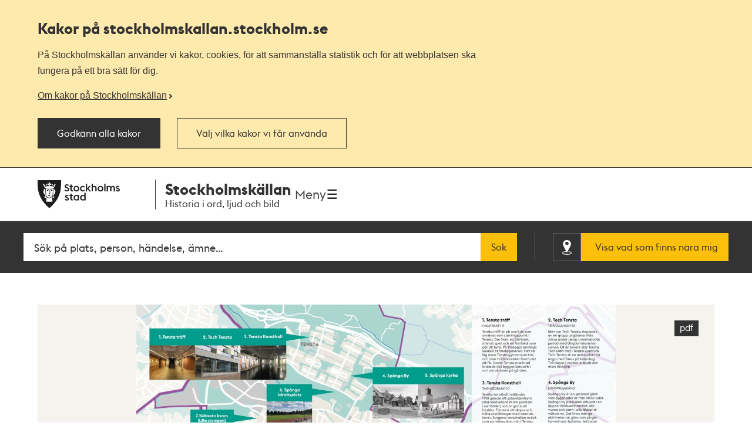

--- FILE ---
content_type: text/html; charset=utf-8
request_url: https://stockholmskallan.stockholm.se/post/34889
body_size: 12366
content:
<!doctype html>
<html class="no-js" lang="sv">
<head>
    <title>Uppt&#xE4;ck staden: guidekarta f&#xF6;r Sp&#xE5;nga &amp; Tensta - Stockholmsk&#xE4;llan</title>
    <meta charset="utf-8"/>
    <meta lang="sv_SE"/>
    <meta name="robots" content="index,follow"/>

    
    <meta name="description" content="Guidekarta f&ouml;r Sp&aring;nga och Tensta som togs fram &aring;r 2020 inom projektet Uppt&auml;ck staden, ett samarbete mellan Stadsarkivet, Stadsmuseet "/>
    <meta name="author" content="Upptäck staden, Kulturförvaltningen"/>
    
    <meta name="twitter:card" content="summary"/>
    <meta name="twitter:title" content="Upptäck staden: guidekarta för Spånga & Tensta"/>
    <meta name="twitter:description" content="Guidekarta f&ouml;r Sp&aring;nga och Tensta som togs fram &aring;r 2020 inom projektet Uppt&auml;ck staden, ett samarbete mellan Stadsarkivet, Stadsmuseet "/>
    <meta name="twitter:image" content="https://stockholmskallan.stockholm.se/skblobs/23/231000b5-bf16-4815-b4a5-8a6a3377d644.jpg"/>
    
    <meta property="og:type" content="article"/>
    <meta property="og:site_name" content="Stockholmskällan"/>
    <meta property="og:title" content="Upptäck staden: guidekarta för Spånga & Tensta"/>
    <meta property="og:locale" content="sv_SE"/>
    <meta property="og:url" content="https://stockholmskallan.stockholm.se/post/34889"/>
    <meta property="og:description" content="Guidekarta f&ouml;r Sp&aring;nga och Tensta som togs fram &aring;r 2020 inom projektet Uppt&auml;ck staden, ett samarbete mellan Stadsarkivet, Stadsmuseet "/>
    <meta property="og:image" content="https://stockholmskallan.stockholm.se/skblobs/23/231000b5-bf16-4815-b4a5-8a6a3377d644.jpg"/>
    
    
    <link rel="canonical" href="https://stockholmskallan.stockholm.se/post/34889">

    <meta name="viewport" content="width=device-width, initial-scale=1">
    
    <link href="/ui/main.build.css?cb=1.0.16&#x2B;245bb1e389c855806f21f105a33af6f45da3a330" rel="stylesheet">
    <noscript>
        <link href="/ui/icons/icons.fallback.css?cb=1.0.16&#x2B;245bb1e389c855806f21f105a33af6f45da3a330" rel="stylesheet">
    </noscript>

    <link rel="shortcut icon" href="/ui/img/favicons/favicon.ico">
    <link rel="apple-touch-icon-precomposed" href="/ui/img/favicons/touch-icon-iphone.png">
    <link rel="apple-touch-icon-precomposed" sizes="76x76" href="/ui/img/favicons/touch-icon-ipad.png">
    <link rel="apple-touch-icon-precomposed" sizes="120x120" href="/ui/img/favicons/touch-icon-iphone-retina.png">
    <link rel="apple-touch-icon-precomposed" sizes="152x152" href="/ui/img/favicons/touch-icon-ipad-retina.png">

    <meta name="msapplication-TileColor" content="#333333"/>
    <meta name="msapplication-TileImage" content="/ui/img/favicons/touch-icon-ipad-retina.png">
    <script src="/ui/head.build.js?cb=1.0.16&#x2B;245bb1e389c855806f21f105a33af6f45da3a330"></script>
    <script type="module" src="/ui/ui-stencil-components.esm.js"></script>
    <script type="text/javascript" src="https://esmaker.net/nx2/public/invitePopup.aspx?pid=530e9aa5-6830-4895-9f62-9da9b76b580c"></script>

    <script>
    window.stadenGlobal = {
        cookies: {
            necessary: 'kallan-consent-necessary',
            functional: 'kallan-consent-functional',
            statistic: 'kallan-consent-statistic'
        },
        cccToPiwik: {
            necessary: [],
            functional: [],
            statistic: [
                'analytics',
                'conversion_tracking',
                'marketing_automation',
                'remarketing',
                'user_feedback',
                'ab_testing_and_personalization'
            ]
        }
    }
</script>

</head>
<body class="post-page">
    <script type="text/javascript">
    (function(window, document, dataLayerName, id) {
        window[dataLayerName]=window[dataLayerName]||[],window[dataLayerName].push({start:(new Date).getTime(),event:"stg.start"});var scripts=document.getElementsByTagName('script')[0],tags=document.createElement('script');
        function stgCreateCookie(a,b,c){var d="";if(c){var e=new Date;e.setTime(e.getTime()+24*c*60*60*1e3),d="; expires="+e.toUTCString()}document.cookie=a+"="+b+d+"; path=/"}
        var isStgDebug=(window.location.href.match("stg_debug")||document.cookie.match("stg_debug"))&&!window.location.href.match("stg_disable_debug");stgCreateCookie("stg_debug",isStgDebug?1:"",isStgDebug?14:-1);
        var qP=[];dataLayerName!=="dataLayer"&&qP.push("data_layer_name="+dataLayerName),isStgDebug&&qP.push("stg_debug");var qPString=qP.length>0?("?"+qP.join("&")):"";
        tags.async=!0,tags.src="https://stockholm.containers.piwik.pro/"+id+".js"+qPString,scripts.parentNode.insertBefore(tags,scripts);
        !function (a, n, i) { a[n] = a[n] || {}; for (var c = 0; c < i.length; c++)!function (i) { a[n][i] = a[n][i] || {}, a[n][i].api = a[n][i].api || function () { var a = [].slice.call(arguments, 0); "string" == typeof a[0] && window[dataLayerName].push({ event: n + "." + i + ":" + a[0], parameters: [].slice.call(arguments, 1) }) } }(i[c]) }(window, "ppms", ["tm", "cm"]);
    })(window, document, 'dataLayer', 'e350f129-36e5-484b-beeb-ec4729cadbaa');
    </script>

    <div class="js-cookie-banner cookie-banner is-hidden" data-nosnippet>
        <div class="cookie-banner__body">
            <div class="cookie-banner__container">
                <h2>
                    Kakor på  stockholmskallan<wbr>.stockholm.se
                </h2>
                <div class="cookie-banner__text mb-small">P&#xE5; Stockholmsk&#xE4;llan anv&#xE4;nder vi kakor, cookies, f&#xF6;r att sammanst&#xE4;lla statistik och f&#xF6;r att webbplatsen ska fungera p&#xE5; ett bra s&#xE4;tt f&#xF6;r dig.</div>
                    <a class="cookie-banner__read-more-link" href="/link/4fcc4c16c3234e8d91907b1998ed4e42.aspx">Om kakor p&#xE5; Stockholmsk&#xE4;llan</a>
            </div>

            <div id="cookie-banner__actions" class="cookie-banner__actions" aria-hidden="false">
                <button type="button"
                        class="js-cookie-btn cookie-banner__btn btn btn--primary"
                        data-js-cookie-context="cookie-banner">
                    Godk&#xE4;nn alla kakor
                </button>

                <button type="button"
                        class="btn btn--primary cookie-banner__btn-transparent js-cookie-banner-settings-btn cookie-banner__settings-btn mt"
                        aria-expanded="false"
                        aria-controls="cookie-banner__settings cookie-banner__actions">
                    V&#xE4;lj vilka kakor vi f&#xE5;r anv&#xE4;nda
                </button>
            </div>
            <div class="cookie-banner__container">
                <div id="cookie-banner__settings" class="mt" aria-hidden="true">
                    
<div class="js-cookie-settings">
    <form class="js-cookie-settings__form" data-js-cookie-context="cookie-banner">
        <div class="cookie-settings__options">
            <fieldset class="cookie-settings__fieldset">
                <legend class="cookie-settings__legend h4 t-bold">
                    Kakor på stockholmskallan<wbr>.stockholm.se
                </legend>

                <div class="cookie-settings__option form-checkbox">
                    <input type="checkbox"
                           name="cookie-type__necessary"
                           class="js-cookie-settings__checkbox"
                           id="cookie-banner-cookie-type__necessary"
                           value="necessary"
                           tabindex="0"
                           checked
                           disabled />
                    <label for="cookie-banner-cookie-type__necessary" class="cookie-settings__label t-bold" tabindex="-1">
                        N&#xF6;dv&#xE4;ndiga kakor
                        <span class="t-regular"> &ndash; Dessa kakor &#xE4;r n&#xF6;dv&#xE4;ndiga f&#xF6;r att webbplatsen ska fungera.</span>
                    </label>
                </div>

                <div class="cookie-settings__option form-checkbox" style="display:none">
                    <input type="checkbox"
                           name="cookie-type__functional"
                           class="js-cookie-settings__checkbox"
                           id="cookie-banner-cookie-type__functional"
                           value="functional"
                           tabindex="0"
                            ; />
                    <label for="cookie-banner-cookie-type__functional" class="cookie-settings__label t-bold" tabindex="-1">
                        
                        <span class="t-regular"> &ndash; </span>
                    </label>
                </div>

                <div class="cookie-settings__option form-checkbox">
                    <input type="checkbox"
                           name="cookie-type__statistic"
                           class="js-cookie-settings__checkbox"
                           id="cookie-banner-cookie-type__statistic"
                           value="statistic"
                           tabindex="0"
                            ; />
                    <label for="cookie-banner-cookie-type__statistic" class="cookie-settings__label t-bold" tabindex="-1">
                        Kakor f&#xF6;r statistik
                        <span class="t-regular"> &ndash; Dessa kakor till&#xE5;ter oss att r&#xE4;kna bes&#xF6;k och trafikk&#xE4;llor, s&#xE5; att vi kan m&#xE4;ta och f&#xF6;rb&#xE4;ttra prestandan p&#xE5; v&#xE5;r webbplats.</span>
                    </label>
                </div>
            </fieldset>
        </div>
        <div class="cookie-settings__actions">
            <button type="submit" class="btn btn--primary cookie-settings__submit-btn">
                Spara
            </button>
                <button type="button"
                        class="js-cookie-banner-settings-btn cookie-settings__close-btn btn-link mt"
                        aria-expanded="false"
                        aria-controls="cookie-banner__settings cookie-banner__actions">
                    <span class="cookie-settings__close-icon">Avbryt</span>
                </button>
        </div>
    </form>
</div>
                </div>
            </div>
        </div>
    </div>

<ul id="skip" class="skip">
    <li>
        <a href="#navigation">Till navigationen</a>
    </li>
    <li>
        <a href="#main">Till huvudinnehållet</a>
    </li>
</ul>


    <div class="page-wrapper--outer">
        <div class="page-wrapper--inner">
            <div class="page-header-wrapper">
                <header class="k-header__head">
                    <div class="container--wide k-header">
                        <a class="k-header__link" href="/">
                            <img src="/ui/img/st-eriks.svg" class="k-header__link__logo" alt="Till startsidan för Stockholmskällan">
                            <div class="k-header__textwrapper">
                                <span class="k-header__link__span">Stockholmskällan</span>
                                <h1 class="k-header__link__title">Historia i ord, ljud och bild</h1>
                            </div>
                        </a>
                        <div class="k-header__buttonwrapper">
                            <button class="k-header__menubutton js-toggle-nav">
                                <span class="k-header__menubutton__text">Meny</span>
                                <img src="data:image/svg+xml;charset%3DUS-ASCII,%3C%3Fxml%20version%3D%221.0%22%20encoding%3D%22utf-8%22%3F%3E%3C!DOCTYPE%20svg%20PUBLIC%20%22-%2F%2FW3C%2F%2FDTD%20SVG%201.1%2F%2FEN%22%20%22http%3A%2F%2Fwww.w3.org%2FGraphics%2FSVG%2F1.1%2FDTD%2Fsvg11.dtd%22%3E%3Csvg%20version%3D%221.1%22%20id%3D%22Layer_1%22%20xmlns%3D%22http%3A%2F%2Fwww.w3.org%2F2000%2Fsvg%22%20xmlns%3Axlink%3D%22http%3A%2F%2Fwww.w3.org%2F1999%2Fxlink%22%20x%3D%220px%22%20y%3D%220px%22%20%20width%3D%2224px%22%20height%3D%2224px%22%20viewBox%3D%220%200%2024%2024%22%20style%3D%22enable-background%3Anew%200%200%2024%2024%3B%22%20xml%3Aspace%3D%22preserve%22%3E%3Cg%20id%3D%22ic_x5F_chevron_x5F_left%22%20style%3D%22opacity%3A0.54%3B%22%3E%3C%2Fg%3E%3Cg%20id%3D%22ic_x5F_chevron_x5F_right%22%20style%3D%22opacity%3A0.54%3B%22%3E%3C%2Fg%3E%3Cg%20id%3D%22ic_x5F_close%22%20style%3D%22opacity%3A0.54%3B%22%3E%3C%2Fg%3E%3Cg%20id%3D%22ic_x5F_expand_x5F_less%22%20style%3D%22opacity%3A0.54%3B%22%3E%3C%2Fg%3E%3Cg%20id%3D%22ic_x5F_expand_x5F_more%22%20style%3D%22opacity%3A0.54%3B%22%3E%3C%2Fg%3E%3Cg%20id%3D%22ic_x5F_add%22%20style%3D%22opacity%3A0.54%3B%22%3E%3C%2Fg%3E%3Cg%3E%20%3Cg%3E%20%20%3Cg%3E%20%20%20%3Cpath%20style%3D%22fill-rule%3Aevenodd%3Bclip-rule%3Aevenodd%3Bfill%3A%23262626%3B%22%20d%3D%22M3%2C3v2.6h18V3H3z%20M3%2C13.3h18v-2.6H3V13.3z%20M3%2C21h18v-2.6H3%20%20%20%20V21z%22%2F%3E%20%20%3C%2Fg%3E%20%3C%2Fg%3E%3C%2Fg%3E%3C%2Fsvg%3E" class="k-header__menubutton__icon" alt="" />
                            </button>
                        </div>
                    </div>
                </header>
                <div class="container--wide toggler-container">
                </div>
                
            <nav role="navigation" id="navigation" class="main-nav nav">
                <div class="container--wide">
                    <h2 class="visuallyhidden">Navigation</h2>
                    <ul>
                            <li class="nav__item nav__item--first">
                                <a href="/sok/?q=&amp;map=true&amp;alternatemap=true" class="nav__link">J&#xE4;mf&#xF6;r kartor</a>
                            </li>
                            <li class="nav__item">
                                <a href="/skola/" class="nav__link">Lektionsf&#xF6;rslag</a>
                            </li>
                            <li class="nav__item">
                                <a href="/teman/" class="nav__link">Teman - artiklar om Stockholms historia</a>
                            </li>
                            <li class="nav__item">
                                <a href="https://historiskavandringar.stockholm.se/" class="nav__link">G&#xE5; en ljudvandring p&#xE5; stan!</a>
                            </li>
                            <li class="nav__item">
                                <a href="/vad-ar-stockholmskallan/" class="nav__link">Om Stockholmsk&#xE4;llan</a>
                            </li>
                            <li class="nav__item nav__item--last">
                                <a href="/kontakt/" class="nav__link">Kontakt</a>
                            </li>
                    </ul>
                </div>
            </nav>

    <div class="search-wrapper search-field-wrapper">
        <form action="/sok/" role="search" id="search">
            <div class="search search--head container--wide">
                <label for="searchQuery" class="visuallyhidden">Fritextsök</label>
                <input type="search" name="q" id="searchQuery" placeholder="S&#xF6;k p&#xE5; plats, person, h&#xE4;ndelse, &#xE4;mne..." class="search__field ui-autocomplete-input" autocomplete="off"/>
                <button type="submit" class="search__button btn">S&#xF6;k</button>
                <div class="geo-search-wrapper">
                    <a id="geoSearchLink"
                       href="/sok/?map=true&amp;geosearch=true"
                       class="btn btn--highlight geo-search-link">
                        <span class="icon-position"></span>
                        <span class="geo-search-link-text">Visa vad som finns nära mig</span>
                    </a>
                </div>
            </div>
        </form>
    </div>



            </div>
            
    

<main id="main" role="main" class="main ">
<div class="container--wide post-media">
    <div class="post-media__content">


<figure>
    <a href="/skblobs/29/29c4c3f5-5c8d-4103-96e8-5c0f139f752e.pdf"  target="_blank" class="document">
            <img src="/skblobs/23/231000b5-bf16-4815-b4a5-8a6a3377d644.jpg?preset=pp-432"
                 alt="Kartbild &#xF6;ver Sp&#xE5;nga och Tensta med utpekade platser inklusive bilder. Till h&#xF6;ger finns texter om vardera plats."
                 srcset="/skblobs/23/231000b5-bf16-4815-b4a5-8a6a3377d644.jpg?preset=pp-432 432w, /skblobs/23/231000b5-bf16-4815-b4a5-8a6a3377d644.jpg?preset=pp-576 576w, /skblobs/23/231000b5-bf16-4815-b4a5-8a6a3377d644.jpg?preset=pp-648 648w, /skblobs/23/231000b5-bf16-4815-b4a5-8a6a3377d644.jpg?preset=pp-692 692w, /skblobs/23/231000b5-bf16-4815-b4a5-8a6a3377d644.jpg?preset=pp-960 960w, /skblobs/23/231000b5-bf16-4815-b4a5-8a6a3377d644.jpg?preset=pp-1200 1200w"
                 sizes="(min-width: 1334px) 1200px, 90vw"
                 class="post-media__image">
    </a>
</figure>            <div id="image-modal" class="modal" aria-hidden="true">
                <div class="modal__overlay" data-modal-hide></div>
                <div class="modal__container"></div>
                <button type="button" class="btn-clean modal__close icon-close-light" title="Stäng" data-modal-hide>
                    <span class="visuallyhidden">Stäng</span>
                </button>
            </div>
    </div>
    <div class="post-media__type-and-faculty">
        <div class="post-source-type icon-source-type--10">
            <span>Karta</span>
        </div>
            <div class="post-faculty">
                Upphov: Uppt&#xE4;ck staden, Kulturf&#xF6;rvaltningen.

                    <a href="/kontakt/stadsmuseet--medeltidsmuseet/">
                        Stadsmuseet
                    </a>
            </div>
    </div>
</div>

<div class="container--wide">

    <h1 class="post-content">Uppt&#xE4;ck staden: guidekarta f&#xF6;r Sp&#xE5;nga &amp; Tensta</h1>

    <div class="post-content section">
        <p><strong>Guidekarta f&ouml;r Sp&aring;nga och Tensta som togs fram &aring;r 2020 inom projektet Uppt&auml;ck staden, ett samarbete mellan Stadsarkivet, Stadsmuseet och Stockholms stadsbibliotek. I projektet fick feriearbetande ungdomar skapa guidekartor till sina hemstadsdelar. Totalt gjordes &aring;tta guidekartor f&ouml;r Stockholms ytterstadsdelar.</strong></p>
<p>Stadsvandringen f&ouml;r Sp&aring;nga och Tensta har tagits fram av Asiya, Alexander, Celine, Youssra, Maimuna, Anton och Altea. S&aring;h&auml;r presenterar de guidekartan: &rdquo;Du kommer b&aring;de f&aring; l&auml;ra dig om stadsdelens l&aring;nga historia, och f&aring; en inblick i framtiden. Upplev kontrasterna mellan lugna gr&ouml;nskande omr&aring;den och betongen i miljonprogrammen. En omdiskuterad stadsdel som ofta framst&auml;lls som utsatt i media. Vi &auml;r h&auml;r f&ouml;r visa dig en alternativ bild fylld av kultur, konst och gemenskap.&rdquo;</p>
<p><strong>Platser som omn&auml;mns:</strong></p>
<ol>
<li>Tensta tr&auml;ff</li>
<li>Tech Tensta</li>
<li>Tensta Konsthall</li>
<li>Sp&aring;nga By</li>
<li>Sp&aring;nga kyrka</li>
<li>Sp&aring;nga idrottsplats</li>
<li>K&auml;lvesta kvarn (Lilla stampan)</li>
<li>Sp&aring;nga torg</li>
<li>Svandammen</li>
<li>Sp&aring;nga station</li>
<li>Sp&aring;nga Folkan</li>
<li>Vikingagravar i Flysta</li>
</ol>
    </div>

    <div class="post-info section">
        <dl class="info-list">
            <dt class="info-list__title is-expanded">
                <span class="info-list__icon era">Tid</span>
            </dt>
            <dd class="info-list__definition is-expanded">
                <div class="info-list__content era">
                    2020
                </div>
            </dd>
            <dt class="info-list__title is-expanded">
                <span class="info-list__icon location">Plats</span>
            </dt>
            <dd class="info-list__definition is-expanded">
                    <a href="/sok/?postId=34889&amp;map=true" class="view-on-map" data-title="Uppt&#xE4;ck staden: guidekarta f&#xF6;r Sp&#xE5;nga &amp; Tensta">
                        <div class="view-on-map__info">

                            <span class="view-on-map__text">Visa på karta</span>
                        </div>
                    </a>
                    <div class="info-list__content__wrapper">
                        <div class="info-list__content post-keywords">
                            <span>
                            Kvarter:
                                <a href="/sok/?q=tensta">TENSTA </a>
                            </span>
                        </div>
                        <div class="info-list__content post-keywords">
                            <span>
                            Övriga platser:
                                <a href="/sok/?q=sp%c3%a5nga%20kyrka">Sp&#xE5;nga kyrka </a>
                                <a href="/sok/?q=sp%c3%a5nga%20idrottsplats">Sp&#xE5;nga idrottsplats </a>
                                <a href="/sok/?q=flysta">Flysta </a>
                                <a href="/sok/?q=tensta%20(tunnelbanestation)">Tensta (tunnelbanestation) </a>
                            </span>
                        </div>
                        <div class="info-list__content post-keywords">
                            <span>
                            Fastighet:
                                <a href="/sok/?q=tensta%2003:08">TENSTA 03:08 </a>
                                <a href="/sok/?q=torgils%2015">TORGILS 15 </a>
                            </span>
                        </div>
                    </div>
            </dd>
            <dt class="info-list__title is-expanded">
                <span class="info-list__icon keywords">Sökord</span>
            </dt>
            <dd class="info-list__definition is-expanded">
                <div class="info-list__content__wrapper">
                    <div class="info-list__content post-keywords">
                        <span>
                            <a href="/sok/?q=Kvarnar">Kvarnar</a> <a href="/sok/?q=Guider">Guider</a> <a href="/sok/?q=Ytterstaden">Ytterstaden</a> <a href="/sok/?q=Kartor">Kartor</a> <a href="/sok/?q=Tensta">Tensta</a> <a href="/sok/?q=V%c3%a4derkvarnar">Väderkvarnar</a> <a href="/sok/?q=Sp%c3%a5nga">Spånga</a>
                        </span>
                    </div>
                </div>
            </dd>
        </dl>
    </div>

    <div class="post-explore section">
        <button
            class="post-explore__title"
            aria-expanded="false"
            aria-controls="explore-section-1">
            <h2 class="h3">
                S&#xE5; h&#xE4;r k&#xE4;llh&#xE4;nvisar du till kartan
            </h2>
        </button>
        <div class="post-explore__content is-hidden" id="explore-section-1">

                <p>Om du anv&#xE4;nder kartan som k&#xE4;lla ska du alltid ange upphov, var originalkartan finns och objekt-ID  (om uppgiften finns). Om du anv&#xE4;nder beskrivningen av kartan som k&#xE4;lla ska du skriva ut url-l&#xE4;nken i adressf&#xE4;ltet och datumet d&#xE5; du h&#xE4;mtade informationen. Exempel: https://stockholmskallan.stockholm.se/post/8611 H&#xE4;mtad 2023-06-12.</p>
            <div class="post-explore__list">
                <div>
                    <h3 class="post-explore__sub-title">Upphov</h3>
                    <p>Uppt&#xE4;ck staden, Kulturf&#xF6;rvaltningen</p>
                </div>
                <div>
                    <h3 class="post-explore__sub-title">Skapad</h3>
                    <p>2020</p>
                </div>
                    <div>
                        <h3 class="post-explore__sub-title">Utgiven av</h3>
                        <p>Stadsarkivet, Stadsmuseet och Stockholms stadsbibliotek</p>
                    </div>
                    <div>
                        <h3 class="post-explore__sub-title">Objekt-ID</h3>
                        <p class="hyphenate">
                            Stadsmuseet
                            <br/>
                            -
                        </p>
                    </div>
            </div>
        </div>

        <button class="post-explore__title"
                aria-expanded="false"
                aria-controls="explore-section-2">
            <h2 class="h3">
                Rättigheter
            </h2>
        </button>
        <div class="post-explore__content is-hidden" id="explore-section-2">
            <div>
                <p>CC-BY<br/>Du får använda materialet fritt om du anger upphov (fotograf, författare, konstnär). <a href="https://se.creativecommons.net/om-cc/licenserna/" target="_blank">Mer om Creative Commons licenser</a></p>
            </div>
        </div>

        <button
            class="post-explore__title"
            aria-expanded="false"
            aria-controls="explore-section-3">
            <h2 class="h3">
                Har du fr&#xE5;gor om kartan?
            </h2>
        </button>
        <div class="post-explore__content is-hidden" id="explore-section-3">
            <div class="post-explore__list">
                    <div>
                        <p>Om du har fr&#xE5;gor om originalkartan ska du kontakta det museum, arkiv eller bibliotek som har originalet. Ange l&#xE4;nken till textens sida i Stockholmsk&#xE4;llan s&#xE5; &#xE4;r det l&#xE4;ttare f&#xF6;r dem att hj&#xE4;lpa dig vidare.</p>
                    </div>
                <div>
                    <h3 class="post-explore__sub-title">Stadsmuseet</h3>
                        <p>
                            <a href="/kontakt/stadsmuseet--medeltidsmuseet/">Kontaktuppgifter</a>
                        </p>
                </div>
            </div>
        </div>



            <button class="post-explore__title"
                    aria-expanded="false"
                    aria-controls="explore-section-4">
                <h2 class="h3">
                    Stadsmuseet tipsar
                </h2>
            </button>
            <div class="post-explore__content is-hidden external-link-list" id="explore-section-4">
                    <ul>
                        <li>
                                <a href="https://stadsmuseet.stockholm/" target="_blank">
                                <span class="link--text">
                                        Stadsmuseet
                                    <svg width="16" height="16" viewBox="0 0 16 16" fill="none" xmlns="http://www.w3.org/2000/svg">
                                        <path d="M9.77778 0V1.77778H12.9689L4.23111 10.5156L5.48444 11.7689L14.2222 3.03111V6.22222H16V0M14.2222 14.2222H1.77778V1.77778H8V0H1.77778C1.30628 0 0.854097 0.187301 0.520699 0.520699C0.187301 0.854097 0 1.30628 0 1.77778V14.2222C0 14.6937 0.187301 15.1459 0.520699 15.4793C0.854097 15.8127 1.30628 16 1.77778 16H14.2222C14.6937 16 15.1459 15.8127 15.4793 15.4793C15.8127 15.1459 16 14.6937 16 14.2222V8H14.2222V14.2222Z" fill="#333333" />
                                    </svg>
                                </span>
                            </a>
                        </li>                            
                </ul>
            </div>
    </div>

</div>


    <div class="container--wide post-list section">
        <h2 class="section__title">
            <span>Mer i Stockholmskällan</span>
        </h2>
        <p class="visuallyhidden">Relaterade poster och teman</p>

        <ul class="post-list-container">
                <li class="post-item wide">
                    <article class="post-container is-relative">
                        <figure>


<img src="/contentassets/aca0c640f7854b71b5fd7491a25501de/tensta-1980x880.jpg?preset=pl-446"
     sizes="(min-width: 1334px) 580px, (min-width: 960px) 44vw, (min-width: 768px) 58vw, 90vw"
     srcset="/contentassets/aca0c640f7854b71b5fd7491a25501de/tensta-1980x880.jpg?preset=pl-446 446w, /contentassets/aca0c640f7854b71b5fd7491a25501de/tensta-1980x880.jpg?preset=pl-580 580w, /contentassets/aca0c640f7854b71b5fd7491a25501de/tensta-1980x880.jpg?preset=pl-690 690w"
     alt="Tensta">                        </figure>
                        <div class="post-data">
                            <a href="/teman/Stockholmsplatser/tensta/" class="expanded-link">
                                    <strong class="badge ">
                                        <span>Tema</span>
                                    </strong>
                                    <h3 class="post-item-title">Tensta</h3>
                                    <p class="post-text">Tensta &#xE4;r en stadsdel i nordv&#xE4;stra Stockholm. Namnet Tensta antas komma fr&#xE5;n orden&#xA0;&quot;tena&quot;, vilket &#xE4;r ett sorts fiskeredskap och&#xA0;&quot;sta&quot;, vilket betyder inh&#xE4;gnat omr&#xE5;de. F&#xF6;rr fanns h&#xE4;&#x2026;</p>
                            </a>
                        </div>
                    </article>
                </li>
                <li class="post-item">
                    <article class="post-container is-relative">
                        <figure>


<img src="/skblobs/9c/9ca98484-c9ed-48bc-946d-149dd33be705.jpg?preset=pl-220"
     sizes="(min-width: 1334px) 275px, (min-width: 960px) 20.8vw, (min-width: 768px) 27.6vw, 44vw"
     srcset="/skblobs/9c/9ca98484-c9ed-48bc-946d-149dd33be705.jpg?preset=pl-220 220w, /skblobs/9c/9ca98484-c9ed-48bc-946d-149dd33be705.jpg?preset=pl-275 275w, /skblobs/9c/9ca98484-c9ed-48bc-946d-149dd33be705.jpg?preset=pl-340 340w"
     alt="Uppt&#xE4;ck staden: guidekarta f&#xF6;r Bromma">                        </figure>
                        <div class="post-data">
                            <a href="/post/34882" class="expanded-link">
                                    <h3 class="post-caption">
                                        Uppt&#xE4;ck staden: guidekarta f&#xF6;r Bromma
                                    </h3>
                            </a>
                                <dl class="post-meta">
                                    <dt class="era">
                                        <span>Tid</span>
                                    </dt>
                                    <dd class="era">2020</dd>
                                    <dt class="source-type icon-source-type--10">
                                        <span>Typ</span>
                                    </dt>
                                    <dd class="source-type">Karta</dd>
                                </dl>
                        </div>
                    </article>
                </li>
                <li class="post-item">
                    <article class="post-container is-relative">
                        <figure>


<img src="/skblobs/67/6759d4c4-f495-4383-b93f-bfe8d5655388.jpg?preset=pl-220"
     sizes="(min-width: 1334px) 275px, (min-width: 960px) 20.8vw, (min-width: 768px) 27.6vw, 44vw"
     srcset="/skblobs/67/6759d4c4-f495-4383-b93f-bfe8d5655388.jpg?preset=pl-220 220w, /skblobs/67/6759d4c4-f495-4383-b93f-bfe8d5655388.jpg?preset=pl-275 275w, /skblobs/67/6759d4c4-f495-4383-b93f-bfe8d5655388.jpg?preset=pl-340 340w"
     alt="Uppt&#xE4;ck staden: guidekarta f&#xF6;r Farsta, Svedmyra, Sk&#xF6;ndal, Gubb&#xE4;ngen &amp; H&#xF6;kar&#xE4;ngen">                        </figure>
                        <div class="post-data">
                            <a href="/post/34883" class="expanded-link">
                                    <h3 class="post-caption">
                                        Uppt&#xE4;ck staden: guidekarta f&#xF6;r Farsta, Svedmyra, Sk&#xF6;ndal, Gubb&#xE4;ngen &amp; H&#xF6;kar&#xE4;ngen
                                    </h3>
                            </a>
                                <dl class="post-meta">
                                    <dt class="era">
                                        <span>Tid</span>
                                    </dt>
                                    <dd class="era">2020</dd>
                                    <dt class="source-type icon-source-type--10">
                                        <span>Typ</span>
                                    </dt>
                                    <dd class="source-type">Karta</dd>
                                </dl>
                        </div>
                    </article>
                </li>
                <li class="post-item">
                    <article class="post-container is-relative">
                        <figure>


<img src="/skblobs/78/782c1231-41d3-48b5-9431-64805e0c477f.jpg?preset=pl-220"
     sizes="(min-width: 1334px) 275px, (min-width: 960px) 20.8vw, (min-width: 768px) 27.6vw, 44vw"
     srcset="/skblobs/78/782c1231-41d3-48b5-9431-64805e0c477f.jpg?preset=pl-220 220w, /skblobs/78/782c1231-41d3-48b5-9431-64805e0c477f.jpg?preset=pl-275 275w, /skblobs/78/782c1231-41d3-48b5-9431-64805e0c477f.jpg?preset=pl-340 340w"
     alt="Uppt&#xE4;ck staden: guidekarta f&#xF6;r Gullmarsplan &amp; Globen">                        </figure>
                        <div class="post-data">
                            <a href="/post/34884" class="expanded-link">
                                    <h3 class="post-caption">
                                        Uppt&#xE4;ck staden: guidekarta f&#xF6;r Gullmarsplan &amp; Globen
                                    </h3>
                            </a>
                                <dl class="post-meta">
                                    <dt class="era">
                                        <span>Tid</span>
                                    </dt>
                                    <dd class="era">2020</dd>
                                    <dt class="source-type icon-source-type--10">
                                        <span>Typ</span>
                                    </dt>
                                    <dd class="source-type">Karta</dd>
                                </dl>
                        </div>
                    </article>
                </li>
                <li class="post-item">
                    <article class="post-container is-relative">
                        <figure>


<img src="/skblobs/2b/2b602f9b-0993-435b-ae8a-aff287524bfc.jpg?preset=pl-220"
     sizes="(min-width: 1334px) 275px, (min-width: 960px) 20.8vw, (min-width: 768px) 27.6vw, 44vw"
     srcset="/skblobs/2b/2b602f9b-0993-435b-ae8a-aff287524bfc.jpg?preset=pl-220 220w, /skblobs/2b/2b602f9b-0993-435b-ae8a-aff287524bfc.jpg?preset=pl-275 275w, /skblobs/2b/2b602f9b-0993-435b-ae8a-aff287524bfc.jpg?preset=pl-340 340w"
     alt="Uppt&#xE4;ck staden: guidekarta f&#xF6;r H&#xE4;gersten &amp; Liljeholmen">                        </figure>
                        <div class="post-data">
                            <a href="/post/34888" class="expanded-link">
                                    <h3 class="post-caption">
                                        Uppt&#xE4;ck staden: guidekarta f&#xF6;r H&#xE4;gersten &amp; Liljeholmen
                                    </h3>
                            </a>
                                <dl class="post-meta">
                                    <dt class="era">
                                        <span>Tid</span>
                                    </dt>
                                    <dd class="era">2020</dd>
                                    <dt class="source-type icon-source-type--10">
                                        <span>Typ</span>
                                    </dt>
                                    <dd class="source-type">Karta</dd>
                                </dl>
                        </div>
                    </article>
                </li>
                <li class="post-item">
                    <article class="post-container is-relative">
                        <figure>


<img src="/skblobs/c1/c1a9af11-5484-41c0-a81a-d0a3fb762a8e.jpg?preset=pl-220"
     sizes="(min-width: 1334px) 275px, (min-width: 960px) 20.8vw, (min-width: 768px) 27.6vw, 44vw"
     srcset="/skblobs/c1/c1a9af11-5484-41c0-a81a-d0a3fb762a8e.jpg?preset=pl-220 220w, /skblobs/c1/c1a9af11-5484-41c0-a81a-d0a3fb762a8e.jpg?preset=pl-275 275w, /skblobs/c1/c1a9af11-5484-41c0-a81a-d0a3fb762a8e.jpg?preset=pl-340 340w"
     alt="Uppt&#xE4;ck staden: guidekarta f&#xF6;r H&#xE4;sselby &amp; V&#xE4;llingby">                        </figure>
                        <div class="post-data">
                            <a href="/post/34887" class="expanded-link">
                                    <h3 class="post-caption">
                                        Uppt&#xE4;ck staden: guidekarta f&#xF6;r H&#xE4;sselby &amp; V&#xE4;llingby
                                    </h3>
                            </a>
                                <dl class="post-meta">
                                    <dt class="era">
                                        <span>Tid</span>
                                    </dt>
                                    <dd class="era">2020</dd>
                                    <dt class="source-type icon-source-type--10">
                                        <span>Typ</span>
                                    </dt>
                                    <dd class="source-type">Karta</dd>
                                </dl>
                        </div>
                    </article>
                </li>
                <li class="post-item">
                    <article class="post-container is-relative">
                        <figure>


<img src="/skblobs/03/03d370c9-b408-499c-9d74-1880ce9ca5fc.jpg?preset=pl-220"
     sizes="(min-width: 1334px) 275px, (min-width: 960px) 20.8vw, (min-width: 768px) 27.6vw, 44vw"
     srcset="/skblobs/03/03d370c9-b408-499c-9d74-1880ce9ca5fc.jpg?preset=pl-220 220w, /skblobs/03/03d370c9-b408-499c-9d74-1880ce9ca5fc.jpg?preset=pl-275 275w, /skblobs/03/03d370c9-b408-499c-9d74-1880ce9ca5fc.jpg?preset=pl-340 340w"
     alt="Uppt&#xE4;ck staden: guidekarta f&#xF6;r Rinkeby, Kista, Husby &amp; Akalla">                        </figure>
                        <div class="post-data">
                            <a href="/post/34886" class="expanded-link">
                                    <h3 class="post-caption">
                                        Uppt&#xE4;ck staden: guidekarta f&#xF6;r Rinkeby, Kista, Husby &amp; Akalla
                                    </h3>
                            </a>
                                <dl class="post-meta">
                                    <dt class="era">
                                        <span>Tid</span>
                                    </dt>
                                    <dd class="era">2020</dd>
                                    <dt class="source-type icon-source-type--10">
                                        <span>Typ</span>
                                    </dt>
                                    <dd class="source-type">Karta</dd>
                                </dl>
                        </div>
                    </article>
                </li>
                <li class="post-item">
                    <article class="post-container is-relative">
                        <figure>


<img src="/skblobs/52/52d75f30-dd0f-4a51-93b8-d0a6df125326.jpg?preset=pl-220"
     sizes="(min-width: 1334px) 275px, (min-width: 960px) 20.8vw, (min-width: 768px) 27.6vw, 44vw"
     srcset="/skblobs/52/52d75f30-dd0f-4a51-93b8-d0a6df125326.jpg?preset=pl-220 220w, /skblobs/52/52d75f30-dd0f-4a51-93b8-d0a6df125326.jpg?preset=pl-275 275w, /skblobs/52/52d75f30-dd0f-4a51-93b8-d0a6df125326.jpg?preset=pl-340 340w"
     alt="Uppt&#xE4;ck staden: guidekarta f&#xF6;r Sk&#xE4;rholmen, S&#xE4;tra, Bred&#xE4;ng &amp; V&#xE5;rberg">                        </figure>
                        <div class="post-data">
                            <a href="/post/34885" class="expanded-link">
                                    <h3 class="post-caption">
                                        Uppt&#xE4;ck staden: guidekarta f&#xF6;r Sk&#xE4;rholmen, S&#xE4;tra, Bred&#xE4;ng &amp; V&#xE5;rberg
                                    </h3>
                            </a>
                                <dl class="post-meta">
                                    <dt class="era">
                                        <span>Tid</span>
                                    </dt>
                                    <dd class="era">2020</dd>
                                    <dt class="source-type icon-source-type--10">
                                        <span>Typ</span>
                                    </dt>
                                    <dd class="source-type">Karta</dd>
                                </dl>
                        </div>
                    </article>
                </li>
        </ul>
    </div>




    <div class="last-updated-container container--wide section">
        <p class="last-updated">
            Uppdaterad <time datetime="2024-01-10T08:21">2024-01-10</time>
        </p>
    </div>

</main>



<script>
    window.dataLayer = window.dataLayer || [];

    window.dataLayer.push({
        'event': 'postPage',
        'postFaculty': 'Stadsmuseet',
        'postTitle': 'Upptäck staden: guidekarta för Spånga & Tensta',
        'postID': '34889'
    });
</script>

            
<footer class="footer">

    <h2 class="visuallyhidden">Kontakt Stockholmskällan</h2>

    <section class="footer__section footer__section--divided" role="contentinfo">
        <div class="container--wide">
            <section class="footer-list__linklist">
                    <article>
                        <h4>Stockholmsk&#xE4;llan drivs av</h4>
                            <ul>
                                        <li><a href="/kontakt/redaktionen/">Medioteket, utbildningsf&#xF6;rvaltningen</a></li>
                                        <li><a class="external" href="https://stadsmuseet.stockholm/">Stadsmuseet</a></li> 
                                        <li><a class="external" href="https://medeltidsmuseet.stockholm/">Medeltidsmuseet</a></li> 
                                        <li><a class="external" href="https://biblioteket.stockholm.se/">Stadsbiblioteket</a></li> 
                                        <li><a class="external" href="https://stadsarkivet.stockholm/">Stadsarkivet</a></li> 
                            </ul>
                    </article>
                    <article>
                        <h4>Om webbplatsen</h4>
                            <ul>
                                         <li><a href="/kontakt/">Kontakta oss</a></li>
                                         <li><a href="/vad-ar-stockholmskallan/">Om Stockholmsk&#xE4;llan</a></li>
                                         <li><a href="/vad-ar-stockholmskallan/tillganglighet/">Tillg&#xE4;nglighetsredog&#xF6;relse</a></li>
                                         <li><a href="/vad-ar-stockholmskallan/om-kakor-pa-stockholmskallan.se">Om kakor p&#xE5; webbplatsen</a></li>
                            </ul>
                    </article>
                <article>
                    <h4>Sociala medier</h4>
                    <ul>
                        <li>
                            <a href="https://www.facebook.com/Stockholmskallan/" class="social-link external">
                                <span class="footer-icon social-link__icon icon-facebook"></span>
                                <span class="social-link__text">Stockholmskällan på Facebook</span>
                            </a>
                        </li>
                        <li>
                            <a href="https://www.instagram.com/stockholmskallan/" class="social-link external">
                                <span class="footer-icon social-link__icon icon-instagram"></span>
                                <span class="social-link__text">Stockholmskällan på Instagram</span>
                            </a>
                        </li>
                    </ul>
                </article>
            </section>
            <hr />
            <img src="/ui/img/st-eriks-white.svg" alt="Stockholms stad" class="logotype__st-eriks-white">
        </div>
    </section>

    <section class="footer__section footer__section--collaboration">
        <div class="container--wide">
            <h3 class="footer__section--collaboration--header">Stockholmskällan är ett samarbete mellan arkiv, bibliotek och museer i Stockholm. Partnerorganisationer till Stockholmskällan är:</h3>
            <div class="collaboration-container">
                    <ul class="footer-list footer-list--collaboration">
                            <li class="footer-list__item">
                                <a href="https://www.kasiden.se/">
                                    <img class="footer-list__logotype" src="/contentassets/af023d82a565457d8a6947af287742cd/almgrens-gra.jpg" alt="Logotyp f&#xF6;r Almgrens sidenv&#xE4;veri och museum">
                                    <span class="footer-list__logotype__name">K A Almgren sidenv&#xE4;veri &amp; museum</span>
                                </a>
                            </li>
                            <li class="footer-list__item">
                                <a href="https://www.arbark.se/sv/">
                                    <img class="footer-list__logotype" src="/contentassets/ae31fd407f14453eb84eb3cc6ec37067/arab-gra.jpg" alt="Arbetarr&#xF6;relsens arkiv och bibliotek">
                                    <span class="footer-list__logotype__name">Arbetarr&#xF6;relsens arkiv och bibliotek</span>
                                </a>
                            </li>
                            <li class="footer-list__item">
                                <a href="https://www.naringslivshistoria.se/om-oss/foreningen-stockholms-foretagsminnen/">
                                    <img class="footer-list__logotype" src="/globalassets/stockholms-foretagsminnen-logga.jpg" alt="Tv&#xE5;delad sk&#xF6;ld i bl&#xE5;tt och vitt">
                                    <span class="footer-list__logotype__name">F&#xF6;reningen Stockholms F&#xF6;retagsminnen</span>
                                </a>
                            </li>
                            <li class="footer-list__item">
                                <a href="https://www.kb.se/">
                                    <img class="footer-list__logotype" src="/globalassets/delat/kb-gra.jpg" alt="Kungliga biblioteket">
                                    <span class="footer-list__logotype__name">Kungliga Biblioteket</span>
                                </a>
                            </li>
                            <li class="footer-list__item">
                                <a href="http://www.litografiskamuseet.se/">
                                    <img class="footer-list__logotype" src="/globalassets/delat/litografiska_svart_vekt_lka_cs6-kopia.png" alt="Litografiska museets logotyp">
                                    <span class="footer-list__logotype__name">Litografiska museet</span>
                                </a>
                            </li>
                            <li class="footer-list__item">
                                <a href="https://www.waldemarsudde.se/">
                                    <img class="footer-list__logotype" src="/globalassets/delat/waldemarsudde_gra.jpg" alt="Prins Eugens Waldemarsudde">
                                    <span class="footer-list__logotype__name">Prins Eugens Waldemarsudde</span>
                                </a>
                            </li>
                            <li class="footer-list__item">
                                <a href="https://www.regionarkivet.regionstockholm.se/">
                                    <img class="footer-list__logotype" src="/globalassets/delat/region-stockholm-gra.jpg" alt="Regionarkivet Stockholm">
                                    <span class="footer-list__logotype__name">Regionarkivet Stockholm</span>
                                </a>
                            </li>
                            <li class="footer-list__item">
                                <a href="https://www.raa.se/hitta-information/arkiv-och-bibliotek/">
                                    <img class="footer-list__logotype" src="/contentassets/ab48472b376c4b16a940d0ba7af07346/raa_logo_farg_rgb.png" alt="Riksantikvarie&#xE4;mbetets logotyp med den r&#xF6;da kulturarvskringlan">
                                    <span class="footer-list__logotype__name">Riksantikvarie&#xE4;mbetet</span>
                                </a>
                            </li>
                            <li class="footer-list__item">
                                <a href="https://www.riksbank.se/sv/om-riksbanken/historia/riksbankens-arkiv/">
                                    <img class="footer-list__logotype" src="/globalassets/webb__rb_logo_250x500px.jpg" alt="Riksbankens logotyp">
                                    <span class="footer-list__logotype__name">Riksbankens arkiv</span>
                                </a>
                            </li>
                            <li class="footer-list__item">
                                <a href="https://samfundetsterik.se/">
                                    <img class="footer-list__logotype" src="/globalassets/samfundet-st-erik.png" alt="Samfundet S:t Eriks logotyp">
                                    <span class="footer-list__logotype__name">Samfundet S:t Erik</span>
                                </a>
                            </li>
                            <li class="footer-list__item">
                                <a href="https://www.sjohistoriska.se/">
                                    <img class="footer-list__logotype" src="/globalassets/logotyp-sjohistoriska.png" alt="Sj&#xF6;historiska museets logotyp">
                                    <span class="footer-list__logotype__name">Sj&#xF6;historiska</span>
                                </a>
                            </li>
                            <li class="footer-list__item">
                                <a href="https://sparvagsmuseet.se/">
                                    <img class="footer-list__logotype" src="/globalassets/delat/sparvagsmuseets-nya-logga-till-stockholmskallan-spvm_logo_morkgron_cmyk.png" alt="Sp&#xE5;rv&#xE4;gsmuseet">
                                    <span class="footer-list__logotype__name">Sp&#xE5;rv&#xE4;gsmuseet</span>
                                </a>
                            </li>
                            <li class="footer-list__item">
                                <a href="https://www.kvinnohistoriska.se/">
                                    <img class="footer-list__logotype" src="/contentassets/917df14ac9ac4b0aa44bc3c4dda15762/skh_logga_lila_vit.png" alt="Stockholms kvinnohistoriska">
                                    <span class="footer-list__logotype__name">Stockholms kvinnohistoriska</span>
                                </a>
                            </li>
                            <li class="footer-list__item">
                                <a href="https://www.strindbergsmuseet.se/">
                                    <img class="footer-list__logotype" src="/globalassets/delat/logotyp_strindbergsmuseet.png" alt="Strindbergsmuseets logotyp">
                                    <span class="footer-list__logotype__name">Strindbergsmuseet</span>
                                </a>
                            </li>
                            <li class="footer-list__item">
                                <a href="https://www.thielskagalleriet.se/">
                                    <img class="footer-list__logotype" src="/contentassets/ce9b2b7cb3274a9b9b16c3654d242a95/thielska-galleriet-monogram-gra.jpg" alt="Thielska Galleriets monogram">
                                    <span class="footer-list__logotype__name">Thielska Galleriet</span>
                                </a>
                            </li>
                            <li class="footer-list__item">
                                <a href="http://www.varldskulturmuseerna.se/">
                                    <img class="footer-list__logotype" src="/contentassets/893346db569d4b54ae30390620a713f9/svmk-gra.jpg" alt="V&#xE4;rldskulturmuseerna">
                                    <span class="footer-list__logotype__name">V&#xE4;rldskulturmuseerna</span>
                                </a>
                            </li>
                    </ul>
            </div>
        </div>
    </section>
</footer>

        </div>
    </div>



<script type="text/javascript" src="/ui/main.build.js?cb=1.0.16&#x2B;245bb1e389c855806f21f105a33af6f45da3a330"></script>
</body>
</html>

